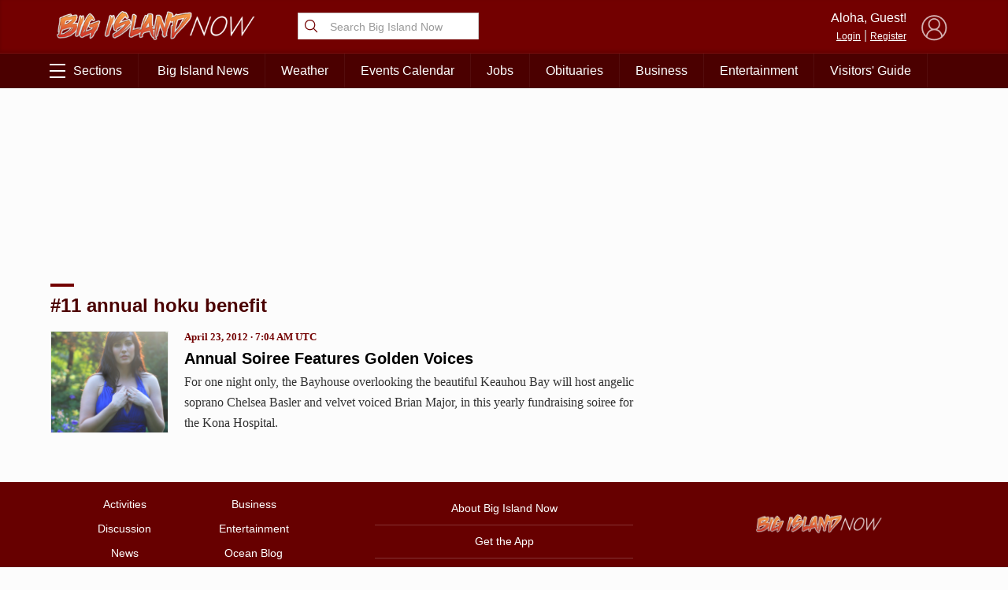

--- FILE ---
content_type: text/html; charset=utf-8
request_url: https://www.google.com/recaptcha/api2/aframe
body_size: 267
content:
<!DOCTYPE HTML><html><head><meta http-equiv="content-type" content="text/html; charset=UTF-8"></head><body><script nonce="Lw0GjhXIhXpayKN9w4i-tA">/** Anti-fraud and anti-abuse applications only. See google.com/recaptcha */ try{var clients={'sodar':'https://pagead2.googlesyndication.com/pagead/sodar?'};window.addEventListener("message",function(a){try{if(a.source===window.parent){var b=JSON.parse(a.data);var c=clients[b['id']];if(c){var d=document.createElement('img');d.src=c+b['params']+'&rc='+(localStorage.getItem("rc::a")?sessionStorage.getItem("rc::b"):"");window.document.body.appendChild(d);sessionStorage.setItem("rc::e",parseInt(sessionStorage.getItem("rc::e")||0)+1);localStorage.setItem("rc::h",'1769222788851');}}}catch(b){}});window.parent.postMessage("_grecaptcha_ready", "*");}catch(b){}</script></body></html>